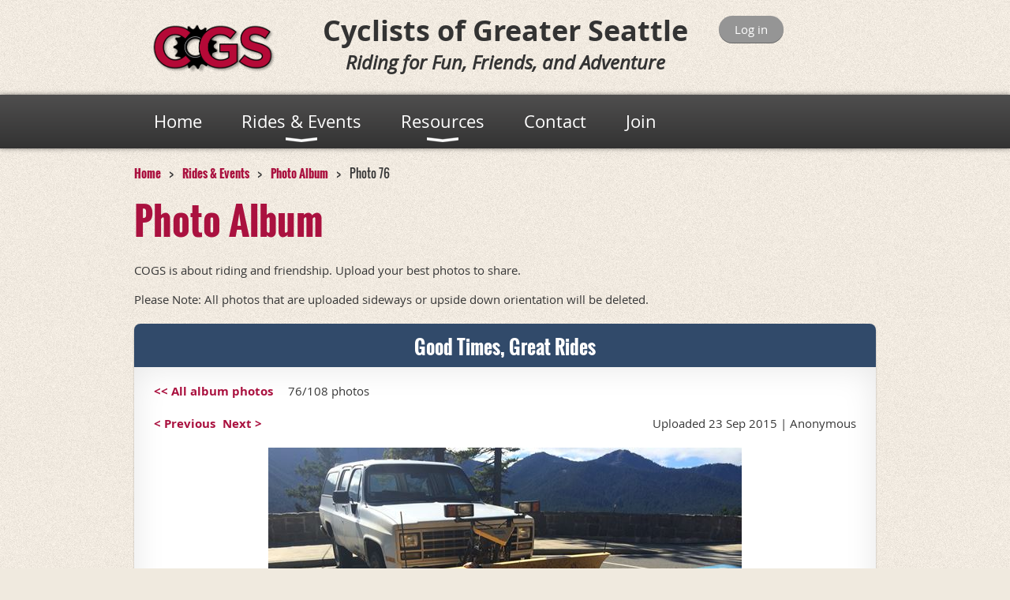

--- FILE ---
content_type: text/html; charset=utf-8
request_url: https://cyclistsofgreaterseattle.wildapricot.org/Photo-Album/44772897
body_size: 6721
content:
<!DOCTYPE html>
<!--[if lt IE 7 ]><html lang="en" class="no-js ie6 "><![endif]-->
<!--[if IE 7 ]><html lang="en" class="no-js ie7 "> <![endif]-->
<!--[if IE 8 ]><html lang="en" class="no-js ie8 "> <![endif]-->
<!--[if IE 9 ]><html lang="en" class="no-js ie9 "><![endif]-->
<!--[if (gt IE 9)|!(IE)]><!--><html lang="en" class="no-js "> <!--<![endif]-->
  <head id="Head1">
		<link rel="stylesheet" type="text/css" href="https://kit-pro.fontawesome.com/releases/latest/css/pro.min.css" />
<meta name="viewport" content="width=device-width, initial-scale=1.0">
<link href="https://sf.wildapricot.org/BuiltTheme/bookshelf_almanac.v3.0/current/533afb05/Styles/combined.css" rel="stylesheet" type="text/css" /><link href="https://cyclistsofgreaterseattle.wildapricot.org/resources/theme/customStyles.css?t=637593547194880000" rel="stylesheet" type="text/css" /><link href="https://live-sf.wildapricot.org/WebUI/built9.12.1-8e232c8/scripts/public/react/index-84b33b4.css" rel="stylesheet" type="text/css" /><link href="https://live-sf.wildapricot.org/WebUI/built9.12.1-8e232c8/css/shared/ui/shared-ui-compiled.css" rel="stylesheet" type="text/css" /><script type="text/javascript" language="javascript" id="idJavaScriptEnvironment">var bonaPage_BuildVer='9.12.1-8e232c8';
var bonaPage_AdminBackendUrl = '/admin/';
var bonaPage_StatRes='https://live-sf.wildapricot.org/WebUI/';
var bonaPage_InternalPageType = { isUndefinedPage : false,isWebPage : true,isAdminPage : false,isDialogPage : false,isSystemPage : false,isErrorPage : false,isError404Page : false };
var bonaPage_PageView = { isAnonymousView : true,isMemberView : false,isAdminView : false };
var WidgetMode = 0;
var bonaPage_IsUserAnonymous = true;
var bonaPage_ThemeVer='533afb050637593547194880000'; var bonaPage_ThemeId = 'bookshelf_almanac.v3.0'; var bonaPage_ThemeVersion = '3.0';
var bonaPage_id='18100'; version_id='';
if (bonaPage_InternalPageType && (bonaPage_InternalPageType.isSystemPage || bonaPage_InternalPageType.isWebPage) && window.self !== window.top) { var success = true; try { var tmp = top.location.href; if (!tmp) { top.location = self.location; } } catch (err) { try { if (self != top) { top.location = self.location; } } catch (err) { try { if (self != top) { top = self; } success = false; } catch (err) { success = false; } } success = false; } if (!success) { window.onload = function() { document.open('text/html', 'replace'); document.write('<ht'+'ml><he'+'ad></he'+'ad><bo'+'dy><h1>Wrong document context!</h1></bo'+'dy></ht'+'ml>'); document.close(); } } }
try { function waMetricsGlobalHandler(args) { if (WA.topWindow.waMetricsOuterGlobalHandler && typeof(WA.topWindow.waMetricsOuterGlobalHandler) === 'function') { WA.topWindow.waMetricsOuterGlobalHandler(args); }}} catch(err) {}
 try { if (parent && parent.BonaPage) parent.BonaPage.implementBonaPage(window); } catch (err) { }
try { document.write('<style type="text/css"> .WaHideIfJSEnabled, .HideIfJSEnabled { display: none; } </style>'); } catch(err) {}
var bonaPage_WebPackRootPath = 'https://live-sf.wildapricot.org/WebUI/built9.12.1-8e232c8/scripts/public/react/';</script><script type="text/javascript" language="javascript" src="https://live-sf.wildapricot.org/WebUI/built9.12.1-8e232c8/scripts/shared/bonapagetop/bonapagetop-compiled.js" id="idBonaPageTop"></script><script type="text/javascript" language="javascript" src="https://live-sf.wildapricot.org/WebUI/built9.12.1-8e232c8/scripts/public/react/index-84b33b4.js" id="ReactPublicJs"></script><script type="text/javascript" language="javascript" src="https://live-sf.wildapricot.org/WebUI/built9.12.1-8e232c8/scripts/shared/ui/shared-ui-compiled.js" id="idSharedJs"></script><script type="text/javascript" language="javascript" src="https://live-sf.wildapricot.org/WebUI/built9.12.1-8e232c8/General.js" id=""></script><script type="text/javascript" language="javascript" src="https://sf.wildapricot.org/BuiltTheme/bookshelf_almanac.v3.0/current/533afb05/Scripts/combined.js" id=""></script><title>Cyclists of Greater Seattle - COGS Photos</title>
<meta name="apple-itunes-app" content="app-id=1220348450, app-argument="><link rel="search" type="application/opensearchdescription+xml" title="cyclistsofgreaterseattle.wildapricot.org" href="/opensearch.ashx" /></head>
  <body id="PAGEID_18100" class="publicContentView LayoutMain">
<div class="mLayout layoutMain state1" id="mLayout">

<script type="text/javascript">
/*
var layoutState = document.getElementById('mLayout');
var rsStateWidth1 = 960;
var rsStateWidth2 = 600;
var rsStateWidth3 = 320;

function SetStateLayout()
{
	var bodyWidth = BonaPage.getInnerWidth();

	layoutState.className = layoutState.className.replace(/\s?state\d+/g,"");

	if( bodyWidth >= rsStateWidth1 )
		layoutState.className += ' state1';
	if( bodyWidth >= rsStateWidth2 && bodyWidth < rsStateWidth1 )
		layoutState.className += ' state2';
	if( bodyWidth < rsStateWidth2 )
		layoutState.className += ' state3';

	// message
	if( !document.getElementById('textWidth') )
	{
		var firstEl = layoutState.getElementsByTagName('div')[0];
		var newDivElem = document.createElement('div');
		newDivElem.id = 'textWidth';
		layoutState.insertBefore(newDivElem, firstEl);
	}
	document.getElementById('textWidth').innerHTML = 'bodyWidth: ' + bodyWidth;
}


jq$(function(){

	SetStateLayout();

	if (window.addEventListener)
	{
		window.addEventListener('resize', function() { SetStateLayout(); }, false);
		window.addEventListener("orientationchange", function() { SetStateLayout(); }, false);
	}

});*/

</script> <!-- header zone -->
		<div class="zoneHeader1">
			<div class="container_12">
				<div class="s1_grid_12 s2_grid_12 s3_grid_12">
<div id="idHeaderContentHolder" data-componentId="Header" class="WaPlaceHolder WaPlaceHolderHeader" style=""><div style=""><div id="id_QA9mkjA" data-componentId="QA9mkjA" class="WaLayoutContainerFirst" style=""><table cellspacing="0" cellpadding="0" class="WaLayoutTable" style=""><tr data-componentId="QA9mkjA_row" class="WaLayoutRow"><td id="id_bdqJyQC" data-componentId="bdqJyQC" class="WaLayoutItem" style="width:21%;"><div id="id_O4RyBpr" class="WaLayoutPlaceHolder placeHolderContainer" data-componentId="O4RyBpr" style=""><div style=""><div id="id_JZIKIF9" class="WaGadgetOnly WaGadgetContent  gadgetStyleNone" style="background-image:url(&#39;/resources/Theme/cogs_name40.png&#39;);background-repeat:no-repeat;background-position:center center;background-size:auto 100%;height:80px;" data-componentId="JZIKIF9" ><div class="gadgetStyleBody gadgetContentEditableArea" style="" data-editableArea="0" data-areaHeight="auto">
<p><br></p></div>
<script type="text/javascript">if (window.WA) { new WaContentGadgetResizer({ id: 'id_JZIKIF9' }); }</script>
</div></div></div></td><td style="" data-componentId="bdqJyQC_separator" class="WaLayoutSeparator"><div style="width: inherit;"></div></td><td id="id_qIRNVKo" data-componentId="qIRNVKo" class="WaLayoutItem" style="width:57%;"><div id="id_Wrw8zTm" class="WaLayoutPlaceHolder placeHolderContainer" data-componentId="Wrw8zTm" style=""><div style=""><div id="id_ndVvQHz" class="WaGadgetOnly WaGadgetContent  gadgetStyleNone" style="height:80px;" data-componentId="ndVvQHz" ><div class="gadgetStyleBody gadgetContentEditableArea" style="padding-top:0px;" data-editableArea="0" data-areaHeight="auto">
<div align="center" style="line-height: 36px;">
  <font style="font-size: 36px;"><span style="color: rgb(51, 51, 51); font-weight: bold; line-height: 36px;">Cyclists of&nbsp;</span><span style="color: rgb(51, 51, 51); font-weight: bold; line-height: 36px;">Greater Seattle<br></span></font><em style="color: rgb(51, 51, 51); font-weight: bold; line-height: 18px;"><font style="font-size: 24px;">Riding for Fun, Friends, and Adventure</font></em>
</div>


</div>
<script type="text/javascript">if (window.WA) { new WaContentGadgetResizer({ id: 'id_ndVvQHz' }); }</script>
</div></div></div></td><td style="" data-componentId="qIRNVKo_separator" class="WaLayoutSeparator"><div style="width: inherit;"></div></td><td id="id_qnJiXhA" data-componentId="qnJiXhA" class="WaLayoutItem" style="width:21%;"><div id="id_5YBEft9" class="WaLayoutPlaceHolder placeHolderContainer" data-componentId="5YBEft9" style=""><div style=""><div id="id_fylOOTM" class="WaGadgetOnly WaGadgetLoginButton  gadgetStyleNone" style="" data-componentId="fylOOTM" ><div class="alignLeft">
  <div class="loginBoxLinkContainer">
    <a class="loginBoxLinkButton" href="https://cyclistsofgreaterseattle.wildapricot.org/Sys/Login">Log in</a>
  </div>
  </div>
</div></div></div></td></tr></table> </div><div id="id_yOhi7Wr" class="WaGadget WaGadgetMenuHorizontal  menuStyle002" style="margin-bottom:20px;" data-componentId="yOhi7Wr" ><div class="menuBackground"></div>
<div class="menuInner">
	<ul class="firstLevel">
<li class=" ">
	<div class="item">
		<a href="https://cyclistsofgreaterseattle.wildapricot.org/" title="Home"><span>Home</span></a>
</div>
</li>
	
<li class=" dir">
	<div class="item">
		<a href="https://cyclistsofgreaterseattle.wildapricot.org/page-18124" title="Rides &amp; Events"><span>Rides &amp; Events</span></a>
<ul class="secondLevel">
<li class=" ">
	<div class="item">
		<a href="https://cyclistsofgreaterseattle.wildapricot.org/events" title="Activity Calendar"><span>Activity Calendar</span></a>
</div>
</li>
	
<li class=" ">
	<div class="item">
		<a href="https://cyclistsofgreaterseattle.wildapricot.org/Social-Events" title="Social Events"><span>Social Events</span></a>
</div>
</li>
	
<li class=" ">
	<div class="item">
		<a href="https://cyclistsofgreaterseattle.wildapricot.org/Ride-Reports" title="Ride Reports"><span>Ride Reports</span></a>
</div>
</li>
	
<li class="sel ">
	<div class="item">
		<a href="https://cyclistsofgreaterseattle.wildapricot.org/Photo-Album" title="Photo Album"><span>Photo Album</span></a>
</div>
</li>
	
<li class=" dir">
	<div class="item">
		<a href="https://cyclistsofgreaterseattle.wildapricot.org/Past-Summer-Tours" title="Past Summer Tours"><span>Past Summer Tours</span></a>
<ul class="secondLevel">
<li class=" ">
	<div class="item">
		<a href="https://cyclistsofgreaterseattle.wildapricot.org/page-18177" title="Wallowas 2016 Tour - Flickr Photos"><span>Wallowas 2016 Tour - Flickr Photos</span></a>
</div>
</li>
	
<li class=" ">
	<div class="item">
		<a href="https://cyclistsofgreaterseattle.wildapricot.org/page-18180" title="Rogue River Ramble 2017 Tour - Flickr Photos"><span>Rogue River Ramble 2017 Tour - Flickr Photos</span></a>
</div>
</li>
	
<li class=" ">
	<div class="item">
		<a href="https://cyclistsofgreaterseattle.wildapricot.org/Summer-Tour-2021-Ride-Report" title="Summer Tour 2021 Ride Report"><span>Summer Tour 2021 Ride Report</span></a>
</div>
</li>
	
</ul>
</div>
</li>
	
</ul>
</div>
</li>
	
<li class=" dir">
	<div class="item">
		<a href="https://cyclistsofgreaterseattle.wildapricot.org/Contact" title="Resources"><span>Resources</span></a>
<ul class="secondLevel">
<li class=" ">
	<div class="item">
		<a href="https://cyclistsofgreaterseattle.wildapricot.org/FAQ" title="Riding With COGS (FAQs)"><span>Riding With COGS (FAQs)</span></a>
</div>
</li>
	
<li class=" ">
	<div class="item">
		<a href="https://cyclistsofgreaterseattle.wildapricot.org/Forum" title="Discussion Forum"><span>Discussion Forum</span></a>
</div>
</li>
	
<li class=" ">
	<div class="item">
		<a href="https://cyclistsofgreaterseattle.wildapricot.org/Useful-Links" title="Useful Links"><span>Useful Links</span></a>
</div>
</li>
	
<li class=" ">
	<div class="item">
		<a href="https://cyclistsofgreaterseattle.wildapricot.org/Bike-Shops" title="Bike Shops"><span>Bike Shops</span></a>
</div>
</li>
	
<li class=" ">
	<div class="item">
		<a href="https://cyclistsofgreaterseattle.wildapricot.org/Gary-Strauss-Rides" title="Gary Strauss&#39; Ride Library"><span>Gary Strauss&#39; Ride Library</span></a>
</div>
</li>
	
</ul>
</div>
</li>
	
<li class=" ">
	<div class="item">
		<a href="https://cyclistsofgreaterseattle.wildapricot.org/Contact-us" title="Contact"><span>Contact</span></a>
</div>
</li>
	
<li class=" ">
	<div class="item">
		<a href="https://cyclistsofgreaterseattle.wildapricot.org/join-us" title="Join"><span>Join</span></a>
</div>
</li>
	
</ul>
</div>

<script type="text/javascript">
	jq$(function()
	{
		var gadgetHorMenu = jq$('#id_yOhi7Wr'),
			gadgetHorMenuContainer = gadgetHorMenu.find('.menuInner'),
			firstLevelMenu = gadgetHorMenu.find('ul.firstLevel'),
			holderInitialMenu = firstLevelMenu.children(),
			outsideItems = null,
			phantomElement = '<li class="phantom"><div class="item"><a href="#"><span>&#x2261;</span></a><ul class="secondLevel"></ul></div></li>',
			placeHolder = gadgetHorMenu.parents('.WaLayoutPlaceHolder'),
			placeHolderId = placeHolder && placeHolder.attr('data-componentId'),
			mobileState = false,
			rsStateWidth2 = 617,
			isTouchSupported = !!(('ontouchstart' in window) || (window.DocumentTouch && document instanceof DocumentTouch) || (navigator.msPointerEnabled && navigator.msMaxTouchPoints));


		function resizeMenu()
		{
			var i,
				len,
				fitMenuWidth = 0,
				menuItemPhantomWidth = 80;

			// background track
			gadgetHorMenu.find('.menuBackground').css(
			{
				'width': jq$('body').width(),
				'left': ( ( jq$('body').width() - gadgetHorMenu.width() ) * -0.5 )
			});

			firstLevelMenu.html( holderInitialMenu).removeClass('adapted').css({ width: 'auto' }); // restore initial menu

			if( !gadgetHorMenuContainer.find('.menuButton').size() )
			{
				gadgetHorMenuContainer.prepend('<div class="menuButton"></div>');

				gadgetHorMenuContainer.find('.menuButton').on("click",function()
				{
					gadgetHorMenuContainer.find('ul.firstLevel').toggle();
					return false;
				});

				jq$('body').on("click",function()
				{
					if( mobileState )
						gadgetHorMenuContainer.find('ul.firstLevel').hide();
				});
			}

			// for state 3
			if( jq$(window).width() < rsStateWidth2 && mobileState == false )
			{
				gadgetHorMenuContainer.find('ul.firstLevel').attr('style','');
				mobileState = true;

				return false;
			}

			if( jq$(window).width() >= rsStateWidth2 )
			{
				gadgetHorMenuContainer.find('ul.firstLevel').attr('style','');
				mobileState = false;
			}


			if( firstLevelMenu.width() > gadgetHorMenuContainer.width() ) // if menu oversize
			{
				menuItemPhantomWidth = firstLevelMenu.addClass('adapted').append( phantomElement).children('.phantom').width();

				for( i = 0, len = holderInitialMenu.size(); i <= len; i++ )
				{
					fitMenuWidth += jq$( holderInitialMenu.get(i) ).width();

					if( fitMenuWidth + menuItemPhantomWidth > gadgetHorMenuContainer.width() )
					{
						outsideItems = firstLevelMenu.children(':gt('+(i-1)+'):not(.phantom)').remove();
						firstLevelMenu.find('.phantom > .item > ul').append( outsideItems);
						break;
					}
				}
				gadgetHorMenu.find('.phantom > .item > a').click(function(){ return false; });
			}

			disableFirstTouch();

			firstLevelMenu.css( 'width', '' ); // restore initial menu width
			firstLevelMenu.children().removeClass('last-child').eq(-1).addClass('last-child'); // add last-child mark
		}

		resizeMenu();

		jq$(window).resize(function()
		{
			resizeMenu();
		});

		function onLayoutColumnResized(sender, args)
		{
			args = args || {};

			if (placeHolderId && (placeHolderId == args.leftColPlaceHolderId || placeHolderId == args.rightColPlaceHolderId))
			{
				resizeMenu();
			}
		}

		BonaPage.addPageStateHandler(BonaPage.PAGE_PARSED, function() { WA.Gadgets.LayoutColumnResized.addHandler(onLayoutColumnResized); });
		BonaPage.addPageStateHandler(BonaPage.PAGE_UNLOADED, function() { WA.Gadgets.LayoutColumnResized.removeHandler(onLayoutColumnResized); });

        function disableFirstTouch()
        {
         if (!isTouchSupported) return;

          jq$('#id_yOhi7Wr').find('.menuInner li.dir > .item > a').on( 'click', function(event)
          {
            if( !this.touchCounter )
              this.touchCounter = 0;

            if( this.touchCounter >= 1 )
            {
              this.touchCounter = 0;
              return true;
            }
            this.touchCounter++;

            if (!mobileState)
            {
              WA.stopEventDefault(event);
            }
          });

          jq$('#id_yOhi7Wr').find('.menuInner li.dir > .item > a').on( 'mouseout', function(event)
          {
            if( !this.touchCounter )
              this.touchCounter = 0;
            this.touchCounter = 0;
          });
        }

        disableFirstTouch();
	});
</script></div><div id="id_GsQDnbD" class="WaGadgetLast WaGadgetBreadcrumbs  gadgetStyleNone" style="" data-componentId="GsQDnbD" ><div class="gadgetStyleBody " style=""  data-areaHeight="auto">
<ul>
<li><a href="https://cyclistsofgreaterseattle.wildapricot.org/">Home</a></li>
<li><a href="https://cyclistsofgreaterseattle.wildapricot.org/page-18124">Rides &amp; Events</a></li>
<li><a href="https://cyclistsofgreaterseattle.wildapricot.org/Photo-Album">Photo Album</a></li>
<li class="last">Photo 76</li>
</ul>
</div>
</div></div>
</div></div>
			</div>
		</div>
		<div class="zoneHeader2">
			<div class="container_12">
				<div class="s1_grid_12 s2_grid_12 s3_grid_12">
<div id="id_Header1" data-componentId="Header1" class="WaPlaceHolder WaPlaceHolderHeader1" style=""><div style="padding-top:0px;padding-right:0px;padding-bottom:0px;padding-left:0px;"><div id="id_myKI9oC" class="WaGadgetFirst WaGadgetContent  gadgetStyleNone" style="" data-componentId="myKI9oC" ><div class="gadgetStyleBody gadgetContentEditableArea" style="" data-editableArea="0" data-areaHeight="auto">
<h1>Photo Album</h1><p>COGS is about riding and friendship. Upload your best photos to share. </p><p>Please Note: All photos that are uploaded sideways or upside down orientation will be deleted. <br></p></div>
</div><div id="id_h8b2FBA" class="WaGadgetLast WaGadgetPhotoAlbum  gadgetStyle020 WaGadgetPhotoAlbumStatePhoto" style="" data-componentId="h8b2FBA" ><div class="gadgetStyleTitle" style=" "><h4 class="gadgetTitleH4">
Good Times, Great Rides</h4></div>
<div class="gadgetStyleBody " style=""  data-areaHeight="auto">




<form method="post" action="" id="form">
<div class="aspNetHidden">
<input type="hidden" name="__VIEWSTATE" id="__VIEWSTATE" value="l5Qd4iFZjvk+maPGKktzmkxBCVqr89aq7uWMvlKUhF55Et/xfNyofEX2wJOYze8pT6mhXdGi1PvXtPVdVp8iddrwy1YWllmTOTrrSn+XHTHJ0H23z8GlKIFP3ctbdwPtzfsGlemQ5Y6tPomTjpNjTVYz3Sii3KmwLJej5kGg2BDifqLPABL2YbI/8ALdt27BUOvEuOhDH+VIK2bUruXsVzC/eZVuJUIn8ctVZdt8UyVa6VOMwyrH+33IvcCPT8UqmqOZ+WZ6kmnujQ74vDrfowufOEY=" />
</div>

    
    <input type="hidden" name="FunctionalBlock1$contentModeHidden" id="FunctionalBlock1_contentModeHidden" value="1" />



<noscript>
  <div id="FunctionalBlock1_ctl00_SinglePhoto_ctl00_ctl00_idConfirmWindow" class="commonMessageBox">
	<div id="FunctionalBlock1_ctl00_SinglePhoto_ctl00_ctl00_idConfirmWindowStyle" class="confirmWindowWarning messageBox">
		<div class="cww">
			<div class="cww1"></div>
			<div class="cww2"></div>
			<div class="cww3"></div>
			<div class="cww4"></div>
		</div>
		<div class="cww-inner">
			<div class="cww-co">
					<div id="FunctionalBlock1_ctl00_SinglePhoto_ctl00_ctl00_messageHeader" class="header">JavaScript is not supported</div>

          <div id="FunctionalBlock1_ctl00_SinglePhoto_ctl00_ctl00_messageText" class="text">JavaScript required. Your web browser either does not support JavaScript, or it is switched off.  Some features may not work properly.</div>
			</div>
		</div>
		<div class="cww">
			<div class="cww4"></div>
			<div class="cww3"></div>
			<div class="cww2"></div>
			<div class="cww1"></div>
		</div>
	</div>
</div>

</noscript>


<div id="idPhotoHeaderContainer" class="singlePhotoHeaderContainer">
  <div id="idPhotoBackContainer" class="pageBackContainer">
    <a class="photoBackContainerLink" name="photo" href="https://cyclistsofgreaterseattle.wildapricot.org/Photo-Album?pg=2#pta44772897">&lt;&lt; All album photos</a>
      <span id="FunctionalBlock1_ctl00_SinglePhoto_countInfoPhotoLabel" class="countInfoPhotoLabel">76/108 photos</span>
  </div>
  
</div>


<div id="idPhotoMainContainer" class="photoMainContainer">
  

  <div id="idMenuHeaderContainer" class="menuHeaderContainer">
    <div class="menuHeaderLeftContainer">
      <div class="linkContainer">
        
        <a class="prevLink" href="https://cyclistsofgreaterseattle.wildapricot.org/Photo-Album/44772900#photo">&lt;&nbsp;Previous</a>
      </div>
      <div class="linkContainer"> 
        
        <a class="nextLink" href="https://cyclistsofgreaterseattle.wildapricot.org/Photo-Album/44108938#photo">Next&nbsp;&gt;</a>
      </div>
    </div>
    <div class="infoContainer">
      <span class="&lt;%# this.UploadDateCssClass %> uploadDate">Uploaded 23 Sep 2015 |</span>
      <span class="photoInfoGray">Anonymous</span>
    </div>
  </div>
  <div id="idPhotoMainSectionContainer" class="photoMainSectionContainer">
    <div id="idImageContainer" class="imageContainer">
      <a href="https://cyclistsofgreaterseattle.wildapricot.org/resources/SiteAlbums/40864138/image.jpeg" class="originalImageUrl" target="_blank"><img src="https://cyclistsofgreaterseattle.wildapricot.org/resources/SiteAlbums/40864138/preview/image.jpeg" style="border-width:0px;" /></a>
    </div>
    <div id="idCaptionContainer" class="captionContainer">
      <span class="photoLabel">Caught by snow plow going up The Hurricane!</span>
    </div>
  </div>
</div>
<div class="footerContainer">
  
  
</div>

<script type="text/javascript"> if (window.PhotoAlbumGadgetHelperScript) { window.PhotoAlbumGadgetHelperScript.init(); }</script>


  
<div class="aspNetHidden">

	<input type="hidden" name="__VIEWSTATEGENERATOR" id="__VIEWSTATEGENERATOR" value="2AE9EEA8" />
</div>

<script type="text/javascript">
//<![CDATA[
if (window.DataChangeWatcher) {DataChangeWatcher.startWatching('', 'Unsaved changes will be lost. Proceed?', true);}
PhotoGallery.InitPhotoGallery(
{ processingText: 'Please wait...'
, deleteConfirmation: 'Are you sure you want to delete this photo?'
, saveButtonId: ''
, altSaveButtonId: 'FunctionalBlock1_ctl00_SinglePhoto_SaveCaptionButton'
, saveLinkButtonId: 'FunctionalBlock1_ctl00_SinglePhoto_EditCaptionLinkButton'
, deleteButtonId: 'FunctionalBlock1_ctl00_SinglePhoto_DeletePhotoButton'
, cancelButtonId: 'FunctionalBlock1_ctl00_SinglePhoto_CancelUpdateCaptonButton' });
if (!BonaPage.Browser.isIE) BonaPage.addPageStateHandler(BonaPage.PAGE_UNLOADING, PhotoGallery.Page_Unloading, BonaPage.HANDLERTYPE_ONCE);//]]>
</script>
</form></div>
</div></div>
</div></div>
			</div>
		</div>
		<div class="zoneHeader3">
			<div class="container_12">
				<div class="s1_grid_12 s2_grid_12 s3_grid_12">
</div>
			</div>
		</div>
		<div class="zoneHeader4">
			<div class="container_12">
				<div class="s1_grid_12 s2_grid_12 s3_grid_12">
</div>
			</div>
		</div>
		<!-- /header zone -->

<!-- content zone -->
	<div class="zoneContent">
		<div class="container_12">
			<div class="s1_grid_12 s2_grid_12 s3_grid_12">
</div>
		</div>
	</div>
	<!-- /content zone -->

<!-- footer zone -->
		<div class="zoneFooter1">
			<div class="container_12">
				<div class="s1_grid_12 s2_grid_12 s3_grid_12">
</div>
			</div>
		</div>
		<div class="zoneFooter2">
			<div class="container_12">
				<div class="s1_grid_12 s2_grid_12 s3_grid_12">
</div>
			</div>
		</div>
		<div class="zoneFooter3">
			<div class="container_12">
				<div class="s1_grid_12 s2_grid_12 s3_grid_12">
<div id="id_Footer2" data-componentId="Footer2" class="WaPlaceHolder WaPlaceHolderFooter2" style=""><div style=""><div id="id_aIMCh5T" class="WaGadgetOnly WaGadgetContent  gadgetStyleNone" style="" data-componentId="aIMCh5T" ><div class="gadgetStyleBody gadgetContentEditableArea" style="" data-editableArea="0" data-areaHeight="auto">
<p align="right">© Cyclists of Greater Seattle. All rights reserved.</p><p align="right">P.O. Box 31423 |&nbsp;Seattle, WA 98103</p>
</div>
</div></div>
</div></div>

<div class="s1_grid_12 s2_grid_12 s3_grid_12">
<div id="idFooterPoweredByContainer">
	<span id="idFooterPoweredByWA">
Powered by <a href="http://www.wildapricot.com" target="_blank">Wild Apricot</a> Membership Software</span>
</div>
</div>
</div>
		</div>
		<!-- /footer zone -->

</div></body>
</html>
<script type="text/javascript">if (window.BonaPage && BonaPage.setPageState) { BonaPage.setPageState(BonaPage.PAGE_PARSED); }</script>